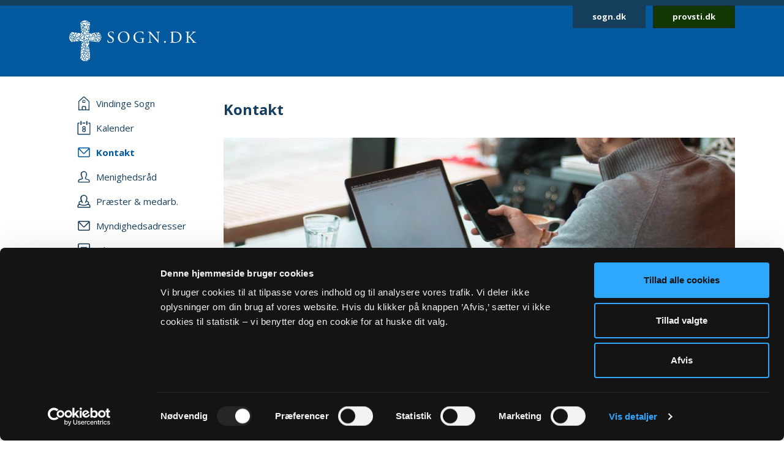

--- FILE ---
content_type: text/html; charset=utf-8
request_url: https://sogn.dk/vindinge-roskilde/kontakt
body_size: 24689
content:
<!DOCTYPE html>
<html lang="da">
<head><script id="Cookiebot" src="https://consent.cookiebot.com/uc.js" data-cbid="b714fb38-f6d3-435c-a6b5-18ba1dfc4d8a" data-blockingmode="auto" type="text/javascript"></script>

<meta charset="utf-8">
<!-- 
	This website is powered by TYPO3 - inspiring people to share!
	TYPO3 is a free open source Content Management Framework initially created by Kasper Skaarhoj and licensed under GNU/GPL.
	TYPO3 is copyright 1998-2026 of Kasper Skaarhoj. Extensions are copyright of their respective owners.
	Information and contribution at https://typo3.org/
-->



<title>Kontakt</title>
<meta http-equiv="x-ua-compatible" content="IE=edge,chrome=1">
<meta name="generator" content="TYPO3 CMS">
<meta name="robots" content="all">
<meta name="viewport" content="width=device-width, initial-scale=1">


<link rel="stylesheet" href="https://fonts.googleapis.com/css2?family=Open+Sans:wght@400;700&amp;display=swap&amp;.css" media="all">
<link rel="stylesheet" href="/typo3temp/assets/compressed/merged-3fbbae130ebfa06d906ae4d94bf9254f-0efd78a80c09379b2dd9db1a1cd13304.css?1731680619" media="all">
<link nonce="oGBa843sZKs_zfQGYdo60rLgbaX4gpcQaBszY7HZCHG3kI9flEmC_A" href="/_assets/140625514068b06ce5be8a2ce2363cde/css/sogn.css?1732104126" rel="stylesheet" >


<script src="/typo3temp/assets/compressed/merged-c6b2eb4fedb8bffbd41c6392ce3a544b-09fa2e34d771651a7d6e161aa9902c47.js?1768215473"></script>



<link rel="apple-touch-icon" sizes="57x57" href="/fileadmin/templates/images/favicons/apple-touch-icon-57x57.png">
<link rel="apple-touch-icon" sizes="60x60" href="/fileadmin/templates/images/favicons/apple-touch-icon-60x60.png">
<link rel="apple-touch-icon" sizes="72x72" href="/fileadmin/templates/images/favicons/apple-touch-icon-72x72.png">
<link rel="apple-touch-icon" sizes="76x76" href="/fileadmin/templates/images/favicons/apple-touch-icon-76x76.png">
<link rel="apple-touch-icon" sizes="114x114" href="/fileadmin/templates/images/favicons/apple-touch-icon-114x114.png">
<link rel="apple-touch-icon" sizes="120x120" href="/fileadmin/templates/images/favicons/apple-touch-icon-120x120.png">
<link rel="apple-touch-icon" sizes="144x144" href="/fileadmin/templates/images/favicons/apple-touch-icon-144x144.png">
<link rel="apple-touch-icon" sizes="152x152" href="/fileadmin/templates/images/favicons/apple-touch-icon-152x152.png">
<link rel="apple-touch-icon" sizes="180x180" href="/fileadmin/templates/images/favicons/apple-touch-icon-180x180.png">
<link rel="icon" type="image/png" href="/fileadmin/templates/images/favicons/favicon-32x32.png" sizes="32x32">
<link rel="icon" type="image/png" href="/fileadmin/templates/images/favicons/favicon-194x194.png" sizes="194x194">
<link rel="icon" type="image/png" href="/fileadmin/templates/images/favicons/favicon-96x96.png" sizes="96x96">
<link rel="icon" type="image/png" href="/fileadmin/templates/images/favicons/android-chrome-192x192.png" sizes="192x192">
<link rel="icon" type="image/png" href="/fileadmin/templates/images/favicons/favicon-16x16.png" sizes="16x16">
<link rel="manifest" href="/fileadmin/templates/images/favicons/manifest.json">
<meta name="msapplication-TileColor" content="#2d89ef">  <script type="text/javascript" async="" src="//siteimproveanalytics.com/js/siteanalyze_273794.js"></script><style>
</style>
<script>
var DYCON = DYCON || {};
DYCON.useOpensearch = 1;
</script>
</head>
<body>
<header class="header mb-2 mb-lg-5 sticky">
    <div id="skip"><a href="#main">Gå til hovedindhold</a></div>
    <div class="container logo-wrapper">
        <div class="row">
            <div class="col-md-12">
                <div class="header__content">
                    <div class="logo py-4 p-md-4 ms-2">
                        <a href="/">
                            <img src="/_assets/140625514068b06ce5be8a2ce2363cde/assets/icons/sogndk.svg" alt="Link til forside" />
                        </a>
                    </div>
                    <div class="quicklinks me-2 me-lg-0">
                        <a href="https://sogn.dk/" class="btn btn-primary btn-sm">sogn.dk</a>
                        <a href="https://provsti.dk/" class="btn btn-dark btn-sm ms-2">provsti.dk</a>
                    </div>
                </div>
            </div>
        </div>
    </div>
</header>


    

    <main>
        <div class="container">
            <div class="row">
                <div class="col-lg-3 text-lg-left pb-5 pt-3 pt-lg-0 sticky nav-wrapper">
                    

<input type="checkbox" id="menu_toggle" name="menu_toggle" />

<label for="menu_toggle" class="menu_toogle__label">
    <span class="hamburger-lines">
        <span class="line line1"></span>
        <span class="line line2"></span>
        <span class="line line3"></span>
    </span>
</label>

<nav class="main_menu_wrapper">
   <ul class="main_menu">

        <li class="nav-item"><a href="/vindinge-roskilde" class="nav-link"><span class="menu-icon-wrapper">    <svg width="20" height="24" viewBox="0 0 20 24" fill="none" xmlns="http://www.w3.org/2000/svg">
        <path d="M11.6498 16.3501H8.3498C7.3498 16.3501 6.5498 17.1501 6.5498 18.1501V19.8501H7.9498V18.1501C7.9498 17.9501 8.1498 17.7501 8.3498 17.7501H11.6498C11.8498 17.7501 12.0498 17.9501 12.0498 18.1501V19.8501H13.4498V18.1501C13.4498 17.1501 12.6498 16.3501 11.6498 16.3501Z"/>
        <path d="M2.3502 14.75V9.05L9.85019 2.15C9.9502 2.05 10.1502 2.05 10.1502 2.15L17.6502 9.05V14.75H19.0502V8.85C19.0502 8.55 18.8502 8.35 18.6502 8.15L11.1502 1.15C10.8502 0.95 10.4502 0.75 9.9502 0.75C9.5502 0.75 9.1502 0.95 8.8502 1.15L1.3502 8.15C1.1502 8.35 0.950195 8.65 0.950195 8.95V14.75H2.3502Z"/>
        <path d="M2.3502 14.75H0.950195V23.25H2.3502V14.75Z"/>
        <path d="M19.0502 21.8501H0.950195V23.2501H19.0502V21.8501Z"/>
        <path d="M7.9498 19.25H6.5498V22.35H7.9498V19.25Z"/>
        <path d="M13.4498 19.25H12.0498V22.35H13.4498V19.25Z"/>
        <path d="M19.0504 14.75H17.6504V23.25H19.0504V14.75Z"/>
        <path d="M11.0498 6.55005H10.1498H9.8498H8.9498C8.2498 6.55005 7.5498 7.15005 7.5498 7.95005V8.75005V9.15005V11.05H8.1498H8.5498H9.7498H10.1498H11.3498H11.7498H12.3498V9.15005V8.65005V7.85005C12.4498 7.15005 11.8498 6.55005 11.0498 6.55005ZM11.3498 9.95005H10.1498H9.8498H8.6498V9.15005V7.85005C8.6498 7.75005 8.7498 7.55005 8.9498 7.55005H9.8498H10.2498H11.1498C11.3498 7.55005 11.4498 7.65005 11.4498 7.85005V9.05005V9.95005H11.3498Z"/>
    </svg></span><span class="menu-link">Vindinge Sogn</span></a></li>

        
            <li class="nav-item">
                <a class="nav-link " href="/vindinge-roskilde/kalender">
                    <span class="menu-icon-wrapper">
                        
                                
                                        
    <svg width="22" height="24" viewBox="0 0 22 24" fill="none" xmlns="http://www.w3.org/2000/svg">
        <path d="M13.1441 3.3999H8.74414V4.8999H13.1441V3.3999Z"/>
        <path d="M20.2443 3.3999H18.2443V4.8999H20.2443V21.7999H1.94434V4.8999H3.84434V3.3999H1.84434C1.04434 3.3999 0.444336 4.0999 0.444336 4.8999V21.7999C0.444336 22.5999 1.04434 23.2999 1.84434 23.2999H20.1443C20.9443 23.2999 21.5443 22.5999 21.5443 21.7999V4.8999C21.6443 4.0999 21.0443 3.3999 20.2443 3.3999Z"/>
        <path d="M9.34451 13.7C8.64451 13.2 8.34452 12.5 8.34452 11.7C8.34452 10.9 8.64452 10.3 9.14452 9.8C9.64452 9.3 10.3445 9 11.1445 9C11.9445 9 12.5445 9.3 13.1445 9.8C13.6445 10.3 13.9445 11 13.9445 11.7C13.9445 12.5 13.6445 13.2 12.9445 13.7C13.3445 13.9 13.6445 14.2 13.8445 14.6C14.0445 15 14.1445 15.4 14.1445 15.9C14.1445 16.7 13.8445 17.4 13.3445 18C12.8445 18.5 12.1445 18.8 11.2445 18.8C10.3445 18.8 9.64452 18.5 9.04452 18C8.44452 17.5 8.14452 16.8 8.14452 16C8.04452 14.9 8.54451 14.1 9.34451 13.7ZM9.44452 15.9C9.44452 16.3 9.54452 16.7 9.94452 17C10.2445 17.3 10.6445 17.5 11.0445 17.5C11.4445 17.5 11.8445 17.3 12.1445 17C12.4445 16.7 12.6445 16.3 12.6445 15.9C12.6445 15.5 12.4445 15.1 12.1445 14.8C11.8445 14.5 11.4445 14.3 11.0445 14.3C10.6445 14.3 10.2445 14.5 9.94452 14.8C9.64452 15.1 9.44452 15.4 9.44452 15.9ZM9.64452 11.7C9.64452 12.1 9.74452 12.4 10.0445 12.7C10.3445 13 10.6445 13.1 11.0445 13.1C11.4445 13.1 11.7445 13 12.0445 12.7C12.3445 12.4 12.4445 12.1 12.4445 11.7C12.4445 11.3 12.3445 11 12.0445 10.7C11.7445 10.4 11.4445 10.3 11.0445 10.3C10.6445 10.3 10.3445 10.4 10.0445 10.7C9.84452 11 9.64452 11.3 9.64452 11.7Z"/>
        <path d="M6.24414 0.699951C6.74414 0.699951 7.24414 1.09995 7.24414 1.69995V6.19995C7.24414 6.69995 6.84414 7.19995 6.24414 7.19995C5.74414 7.19995 5.24414 6.79995 5.24414 6.19995V1.69995C5.34414 1.09995 5.74414 0.699951 6.24414 0.699951Z"/>
        <path d="M15.7441 0.699951C16.2441 0.699951 16.7441 1.09995 16.7441 1.69995V6.19995C16.7441 6.69995 16.3441 7.19995 15.7441 7.19995C15.2441 7.19995 14.7441 6.79995 14.7441 6.19995V1.69995C14.7441 1.09995 15.1441 0.699951 15.7441 0.699951Z"/>
    </svg>

                                    
                            </span>
                    <span class="menu-link">Kalender</span>
                </a>
            </li>
        
            <li class="nav-item">
                <a class="nav-link active" href="/vindinge-roskilde/kontakt">
                    <span class="menu-icon-wrapper">
                        
                                
                                        
    <svg width="20" height="16" viewBox="0 0 20 16" fill="none" xmlns="http://www.w3.org/2000/svg">
        <path d="M17.6002 0H2.3002C1.1002 0 0.200195 0.9 0.200195 2.1V13.9C0.200195 15 1.1002 16 2.3002 16H17.7002C18.9002 16 19.8002 15.1 19.8002 13.9V2.1C19.7002 0.9 18.8002 0 17.6002 0ZM17.6002 1.5C17.7002 1.5 17.7002 1.5 17.6002 1.5L10.1002 9.2C10.1002 9.3 10.0002 9.3 10.0002 9.3C10.0002 9.3 9.9002 9.3 9.9002 9.2L2.3002 1.5H17.6002ZM17.6002 14.4H2.3002C2.0002 14.4 1.7002 14.1 1.7002 13.8V3.1L8.8002 10.2C9.1002 10.5 9.5002 10.7 10.0002 10.7C10.5002 10.7 10.9002 10.5 11.2002 10.2L18.2002 3.1V13.9C18.2002 14.2 18.0002 14.4 17.6002 14.4Z"/>
    </svg>

                                    
                            </span>
                    <span class="menu-link">Kontakt</span>
                </a>
            </li>
        
            <li class="nav-item">
                <a class="nav-link " href="/vindinge-roskilde/menighedsraad">
                    <span class="menu-icon-wrapper">
                        
                                
                                        
    <svg width="20" height="20" viewBox="0 0 20 20" fill="none" xmlns="http://www.w3.org/2000/svg">
        <path fill-rule="evenodd" clip-rule="evenodd" d="M19.4211 19.2537C13.1675 19.2537 6.83168 19.2537 0.578125 19.2537C0.660409 17.5258 0.413558 16.1269 0.907259 15.2218C1.97695 13.0824 5.35057 13.823 6.91396 12.1773C4.36317 7.24031 3.62262 3.94897 6.83168 1.72731C10.4522 -0.82348 15.3892 1.89188 14.9778 6.49976C14.8955 7.48716 14.4841 8.63913 14.1549 9.54425C13.9081 10.2848 13.0029 11.6013 13.0852 12.2596C13.3321 13.6584 17.7754 13.7407 18.6805 14.8104C19.6679 15.8801 19.3388 17.3612 19.4211 19.2537ZM11.7687 12.5065C11.5218 10.9431 12.427 10.3671 12.9207 9.13283C14.1549 6.00606 13.9081 1.56274 9.2179 2.3033C5.84427 2.797 6.17341 6.74661 7.2431 9.2974C7.57223 10.1202 8.47735 11.3545 8.31278 12.5887C7.7368 15.8801 1.40096 13.247 2.05923 17.9372C7.40766 17.9372 12.7561 17.9372 18.1045 17.9372C18.7628 13.4939 12.2624 15.7155 11.7687 12.5065Z"/>
    </svg>

                                    
                            </span>
                    <span class="menu-link">Menighedsråd</span>
                </a>
            </li>
        
            <li class="nav-item">
                <a class="nav-link " href="/vindinge-roskilde/praester-medarb">
                    <span class="menu-icon-wrapper">
                        
                                
                                        
    <svg width="22" height="22" viewBox="0 0 22 22" fill="none" xmlns="http://www.w3.org/2000/svg">
        <path fill-rule="evenodd" clip-rule="evenodd" d="M9.02818 13.8287C9.02818 13.7374 9.02818 13.6461 9.11989 13.5548C9.30329 12.1852 8.38626 10.9069 7.92775 9.9026C6.73561 7.07217 6.3688 2.78086 10.1286 2.14173C15.4474 1.31999 15.6308 6.34173 14.2553 9.71999C13.705 11.0896 12.6963 11.7287 12.9714 13.4635C12.9714 13.5548 12.9714 13.6461 13.0631 13.7374C13.6133 13.5548 14.0719 13.1896 14.5304 13.0069C14.5304 12.2765 15.4474 10.9069 15.7225 10.0852C16.0893 9.17217 16.5478 7.8026 16.6395 6.70695C17.0064 1.77651 11.5042 -1.23653 7.46923 1.59391C3.89281 4.05912 4.71814 7.7113 7.56094 13.1896C7.56094 13.1896 8.47797 13.7374 9.02818 13.8287Z"/>
        <path fill-rule="evenodd" clip-rule="evenodd" d="M21.5 21.4982C21.4083 19.3982 21.7751 17.7548 20.7664 16.4765C20.2162 15.8374 18.6572 15.4721 17.19 15.1069C16.7314 15.5635 16.2729 15.9287 15.7227 16.2026C17.9236 16.7504 20.4913 16.933 20.0328 19.9461H2.05895C1.69214 16.933 3.89301 16.6591 5.91048 16.2026C5.36026 15.8374 4.71834 15.5635 4.16812 15.0156C2.79258 15.3808 1.60044 15.7461 0.958515 16.933C0.316594 18.0287 0.591703 19.4895 0.5 21.4982H21.5Z"/>
        <path d="M15.1723 9.99389C15.264 10.4504 14.9889 11.0895 14.4387 11.2722C16.6396 11.82 17.9234 12.9156 17.9234 13.8287C17.9234 15.2895 14.9889 16.8417 10.7706 16.8417C6.55223 16.8417 3.61773 15.2895 3.61773 13.8287C3.61773 12.9156 4.90158 11.82 7.01075 11.2722C7.01075 11.1808 7.01075 11.0895 6.91904 10.9982C6.55223 10.8156 6.36882 10.3591 6.46053 9.90259C3.89284 10.633 2.24219 12.0939 2.24219 13.7374C2.24219 16.2026 6.00201 18.2113 10.8623 18.2113C15.7225 18.2113 19.4824 16.2939 19.4824 13.7374C19.3907 12.0939 17.6483 10.7243 15.1723 9.99389Z"/>
    </svg>

                                    
                            </span>
                    <span class="menu-link">Præster &amp; medarb.</span>
                </a>
            </li>
        
            <li class="nav-item">
                <a class="nav-link " href="/vindinge-roskilde/myndighedsadresser">
                    <span class="menu-icon-wrapper">
                        
                                
                                        
    <svg width="20" height="16" viewBox="0 0 20 16" fill="none" xmlns="http://www.w3.org/2000/svg">
        <path d="M17.6002 0H2.3002C1.1002 0 0.200195 0.9 0.200195 2.1V13.9C0.200195 15 1.1002 16 2.3002 16H17.7002C18.9002 16 19.8002 15.1 19.8002 13.9V2.1C19.7002 0.9 18.8002 0 17.6002 0ZM17.6002 1.5C17.7002 1.5 17.7002 1.5 17.6002 1.5L10.1002 9.2C10.1002 9.3 10.0002 9.3 10.0002 9.3C10.0002 9.3 9.9002 9.3 9.9002 9.2L2.3002 1.5H17.6002ZM17.6002 14.4H2.3002C2.0002 14.4 1.7002 14.1 1.7002 13.8V3.1L8.8002 10.2C9.1002 10.5 9.5002 10.7 10.0002 10.7C10.5002 10.7 10.9002 10.5 11.2002 10.2L18.2002 3.1V13.9C18.2002 14.2 18.0002 14.4 17.6002 14.4Z"/>
    </svg>

                                    
                            </span>
                    <span class="menu-link">Myndighedsadresser</span>
                </a>
            </li>
        
            <li class="nav-item">
                <a class="nav-link " href="/vindinge-roskilde/oekonomi">
                    <span class="menu-icon-wrapper">
                        
                                
                                        
    <svg width="20" height="24" viewBox="0 0 20 24" fill="none" xmlns="http://www.w3.org/2000/svg">
        <path d="M17.6996 23.25H2.29961C1.09961 23.25 0.0996094 22.25 0.0996094 21.05V2.95C0.0996094 1.75 1.09961 0.75 2.29961 0.75H17.6996C18.8996 0.75 19.8996 1.75 19.8996 2.95V21.15C19.7996 22.35 18.8996 23.25 17.6996 23.25ZM2.29961 2.35C1.99961 2.35 1.69961 2.65 1.69961 2.95V21.15C1.69961 21.45 1.99961 21.75 2.29961 21.75H17.6996C17.9996 21.75 18.2996 21.45 18.2996 21.15V2.95C18.2996 2.65 17.9996 2.35 17.6996 2.35H2.29961Z"/>
        <path d="M14.3998 8.1499H5.5998C5.0998 8.1499 4.7998 7.8499 4.7998 7.4499C4.7998 7.0499 5.1998 6.6499 5.5998 6.6499H14.3998C14.7998 6.6499 15.1998 7.0499 15.1998 7.4499C15.1998 7.8499 14.7998 8.1499 14.3998 8.1499Z"/>
        <path d="M14.3998 18.2499H5.5998C5.1998 18.2499 4.7998 17.8499 4.7998 17.4499C4.7998 17.0499 5.1998 16.6499 5.5998 16.6499H14.3998C14.7998 16.6499 15.1998 17.0499 15.1998 17.4499C15.1998 17.8499 14.7998 18.2499 14.3998 18.2499Z"/>
        <path d="M14.3998 13.2499H5.5998C5.1998 13.2499 4.7998 12.8499 4.7998 12.4499C4.7998 12.0499 5.1998 11.6499 5.5998 11.6499H14.3998C14.7998 11.6499 15.1998 12.0499 15.1998 12.4499C15.1998 12.8499 14.7998 13.2499 14.3998 13.2499Z"/>
    </svg>

                                    
                            </span>
                    <span class="menu-link">Økonomi</span>
                </a>
            </li>
        
            <li class="nav-item">
                <a class="nav-link " href="/vindinge-roskilde/fakta-om-sognet">
                    <span class="menu-icon-wrapper">
                        
                                
                                        
    <svg width="24" height="24" viewBox="0 0 24 24" fill="none" xmlns="http://www.w3.org/2000/svg">
        <path d="M12.0002 23.25C5.8002 23.25 0.700195 18.25 0.700195 12.05C0.700195 5.85 5.8002 0.75 12.0002 0.75C18.2002 0.75 23.3002 5.85 23.3002 12.05C23.2002 18.25 18.2002 23.25 12.0002 23.25ZM12.0002 2.35C6.7002 2.35 2.3002 6.75 2.3002 12.05C2.3002 17.35 6.60019 21.65 11.9002 21.65C17.2002 21.65 21.5002 17.35 21.5002 12.05C21.6002 6.75 17.3002 2.35 12.0002 2.35Z"/>
        <path d="M11.9998 18.25C11.2998 18.25 10.7998 17.65 10.7998 16.95V11.85C10.7998 11.15 11.3998 10.55 11.9998 10.55C12.5998 10.55 13.1998 11.15 13.1998 11.85V16.95C13.1998 17.65 12.5998 18.25 11.9998 18.25Z"/>
        <path d="M12.0002 8.74995C11.3002 8.74995 10.7002 8.14995 10.7002 7.44995V6.74995C10.7002 6.04995 11.3002 5.44995 12.0002 5.44995C12.7002 5.44995 13.3002 6.04995 13.3002 6.74995V7.44995C13.2002 8.14995 12.7002 8.74995 12.0002 8.74995Z"/>
    </svg>

                                    
                            </span>
                    <span class="menu-link">Fakta om sognet</span>
                </a>
            </li>
        
        
    </ul>
</nav>



















<!--!Font Awesome Free 6.5.1 by @fontawesome - https://fontawesome.com License - https://fontawesome.com/license/free Copyright 2024 Fonticons, Inc.-->


                </div>
                <div class="col-lg-9 main_content pt-md-2" id="main">
                    
                        
    

            <div id="c541411" class="frame frame-default frame-type-list frame-layout-0">
                
                
                    



                
                
                    

    
        

	
			<h1 class="">
				Kontakt
			</h1>
		



        



        



    



                
                

	<!-- start extension nx_sognsider -->
	<div class="tx-nx-sognsider">
		
	<style>
        img.img-responsive { max-width: 100%; height: 100%;}
	</style>

		
			<img class="img-responsive pb-3 pt-2 pt-md-4" src="/fileadmin/_processed_/e/e/csm_Kontakt_a586a47903.jpg" title="" alt="" />
		
	

	</div>
<!-- end extension nx_sognsider -->


                
                    



                
                
                    



                
            </div>

        


                    
                        
    

            <div id="c138882" class="frame frame-default frame-type-list frame-layout-0">
                
                
                    



                
                
                    

    



                
                

	<!-- start extension nx_sognsider -->
	<div class="tx-nx-sognsider">
		
    
        <div class="tx_nxsognsider person organisertype1">
            <div class="row pt-5">
                <div class="col-md-6 pe-6"><h2>
                    Kirkekontoret</h2>
                    <div class="nx-contactOrganiseraddress1">Tingvej 12, 4000 Roskilde</div>
                    <div class="nx-contactOrganiseraddress2">Vindinge</div>
                    
                            <div class="nx-email"><a href="mailto:vindinge.sognroskilde@km.dk">vindinge.sognroskilde@km.dk</a></div>
                        
                    
                            <div class="nx-tel1">Tlf: 21133707</div>
                        

                    
                        <div class="nx-contactOrganiserwww">
                            <a target="_blank" href="https://www.vorfrue-vindinge.dk">www.vorfrue-vindinge.dk</a>
                        </div>
                    

                    
                        <div class="nx-KontaktcontactText my-4">Kirkekontoret har åbent<br />
Tirsdag til fredag, kl. 9 til 12 eller efter nærmere aftale.</div>
                    

                    
                        <div class="nx-email">
                            <div class="contactTitle">
                                Sognets officielle E-mail:
                            </div>
                            
                                <a href="mailto:vindinge.sognroskilde@km.dk">vindinge.sognroskilde@km.dk</a>
                                <div class="securebtn my-4"><a href="https://sikkerformular.kirkenettet.dk/contact/form?sid=7197" class="btn btn-secondary" title="Hvis du ønsker at sende os personfølsomme oplysninger som f.eks. CPR nummer, anbefaler vi, at du laver en sikker henvendelse." target="_blank">Sikker henvendelse</a></div>
                            
                        </div>
                    
                </div>
                <div class="col-md-6">
                    
                        <div class="securebtn-wrap">
                            <div style="padding:10px 0">Hvis du ønsker at sende os personfølsomme oplysninger som f.eks. CPR nummer, anbefaler vi, at du laver en sikker henvendelse.</div>
                        </div>
                    
                </div>
            </div>

            
                    <div class="col-md-12 text-center pb-5 pt-4">
    <div class="d-flex justify-content-between align-items-center">
        <hr class="rule-primary flex-shrink-1" />
        <div class="flex-md-shrink-0 mx-5 mx-md-7">
            
                        <h2 class="display-1 flex-md-shrink-0">Henvendelse vedrørende</h2>
                    
        </div>
        <hr class="rule-primary flex-shrink-1" />
    </div>
</div>

                        <div class="row mb-6">
                            <div class="col-md-6">
                                <div class="contact__list">
                                    <ul>
                                    <li class="contact__listitem py-1">Kirkens ledelse</li>
                                    <li class="contact__listitem py-1">Aktiviteter</li>
                                    <li class="contact__listitem py-1">Kirkegårdsdrift</li>
                                    <li class="contact__listitem py-1">Administration mv.</li>
                                    </ul>
                                </div>

                                <p class="py-2">Skal rettes til menighedsrådet:</p>

                                <div class="indent">
                                    
                                        Vor Frue-Vindinge Sognes Menighedsråds officiele E-mail: <a title="Skriv til Vor Frue-Vindinge Sognes Menighedsråd" href="mailto:7158@SOGN.DK">7158@SOGN.DK</a>
                                    
                                </div>
                                <div class="my-2">CVR: 21683728</div>
                                
                                <div class="securebtn-wrap my-4">
                                    <a class="btn btn-secondary" href="https://sikkerformular.kirkenettet.dk/contact/form?mid=7158" title="Hvis du ønsker at sende os personfølsomme oplysninger som f.eks. CPR nummer, anbefaler vi, at du laver en sikker henvendelse." target="_blank">Sikker henvendelse</a>
                                </div>
                            </div>
                        </div>
                

        </div>

	</div>
<!-- end extension nx_sognsider -->


                
                    



                
                
                    



                
            </div>

        


                    
                </div>
            </div>
        </div>
    </main>



<footer>
    
    
    <div class="bottom">
        <div class="container">
            <div class="row">
                <div class="col-md-12">
                    <hr class="my-6"/>
                </div>
            </div>
            <div class="row">
                <div class="col-md-8">
                    <div class="d-flex flex-column flex-lg-row gap-lg-5 mb-6 lh-lg">
                        
                            <a class="link-light " href="/om-sogndk">
                                Om Sogn.dk
                            </a>
                        
                            <a class="link-light " href="https://www.was.digst.dk/sogn-dk" rel="noreferrer">
                                Tilgængelighedserklæring
                            </a>
                        
                            <a class="link-light " href="/privatlivs-og-cookiepolitik">
                                Privatlivs- og cookiepolitik
                            </a>
                        
                            <a class="link-light " href="/kontakt">
                                Kontakt
                            </a>
                        
                    </div>
                </div>
                <div class="col-md-4">
                    <div class="d-flex pb-4 pb-md-0 justify-content-between justify-content-md-end">
                        <div class="d-flex align-items-center">
                            <div class="admin-login-link me-3">
                                <svg width="27" height="32" viewBox="0 0 27 32" fill="none" xmlns="http://www.w3.org/2000/svg">
                                    <path d="M23.2141 31.6668H3.22006C1.21257 31.6668 0 29.9445 0 27.046V13.8137C0 11.3913 0.929641 10.3971 3.22006 10.3971H4.05539C4.1497 7.47058 5.03892 5.00615 6.62874 3.25585C8.27246 1.43553 10.5494 0.46936 13.2171 0.46936C15.8847 0.46936 18.1617 1.43553 19.8054 3.24184C21.3952 5.00615 22.2844 7.45658 22.3787 10.3831H23.2141C24.9386 10.3831 27 10.9712 27 13.8137V27.046C27 28.2222 26.6497 29.3424 26.0165 30.1966C25.3159 31.1487 24.3189 31.6668 23.2141 31.6668ZM3.22006 11.5173C1.53593 11.5173 1.07784 12.0074 1.07784 13.8137V27.046C1.07784 28.3482 1.36078 30.5466 3.22006 30.5466H23.2275C24.9925 30.5466 25.9356 28.7403 25.9356 27.046V13.8137C25.9356 12.2034 25.1272 11.5033 23.2275 11.5033H21.3278V10.9432C21.3278 8.05869 20.5329 5.66427 19.0374 3.99798C17.5823 2.4297 15.5749 1.58956 13.2171 1.58956C10.8593 1.58956 8.8518 2.4297 7.41018 4.01198C5.91467 5.66427 5.11976 8.07269 5.11976 10.9572V11.5173H3.22006ZM16.1138 27.6341H10.3204L11.2365 20.7449C10.3473 20.0728 9.78144 18.8826 9.78144 17.6924C9.78144 15.676 11.3308 14.0237 13.244 14.0237C15.1572 14.0237 16.7066 15.62 16.7066 17.5944C16.7066 18.8546 16.1003 20.1148 15.1976 20.7869L16.1138 27.6341ZM11.5599 26.5139H14.8743L14.0389 20.2128L14.3757 20.0308C15.1033 19.6247 15.6422 18.5885 15.6422 17.6084C15.6422 16.2501 14.5644 15.1579 13.2575 15.1579C11.9641 15.1579 10.8728 16.3201 10.8728 17.7064C10.8728 18.6305 11.3713 19.5827 12.0988 20.0028L12.4222 20.1848L11.5599 26.5139ZM19.6707 11.5173H6.76347V10.9572C6.76347 8.1567 7.4506 6.09834 8.79791 4.82412C9.86228 3.81595 11.3578 3.31186 13.2171 3.31186C15.0898 3.31186 16.5719 3.81595 17.6362 4.82412C18.9835 6.09834 19.6707 8.1567 19.6707 10.9572V11.5173V11.5173ZM7.85479 10.3971H18.5793C18.4985 8.21271 17.9461 6.63044 16.9087 5.65027C16.0329 4.82412 14.8204 4.41805 13.2171 4.41805C11.6138 4.41805 10.3877 4.82412 9.52545 5.65027C8.5015 6.61643 7.93563 8.21271 7.85479 10.3971Z" fill="#F5FAFD"/>
                                </svg>
                            </div>
                            <a href="/admin" class="link-light">Sogn.dk/admin</a>
                        </div>
                        <div class="ms-md-4">
                            <svg width="105" height="34" viewBox="0 0 105 34" fill="none" xmlns="http://www.w3.org/2000/svg">
                                <path d="M33.7312 18.8086C32.6032 18.8086 31.8754 18.4587 31.6207 18.3113C31.457 18.0166 31.275 17.0404 31.2568 16.3958C31.3296 16.3037 31.5297 16.2669 31.5843 16.359C31.7845 17.0589 32.3485 18.385 33.895 18.385C35.023 18.385 35.587 17.6298 35.587 16.8194C35.587 16.2116 35.4596 15.5485 34.4772 14.9039L33.2036 14.0566C32.5304 13.6146 31.7481 12.8226 31.7481 11.699C31.7481 10.4097 32.7487 9.35986 34.4954 9.35986C34.9138 9.35986 35.405 9.43354 35.7507 9.54405C35.9327 9.59931 36.1146 9.61772 36.2238 9.61772C36.3511 9.94926 36.4603 10.7044 36.4603 11.2754C36.4057 11.3491 36.1874 11.4043 36.1146 11.3122C35.9327 10.6492 35.5688 9.76507 34.277 9.76507C32.9489 9.76507 32.676 10.6492 32.676 11.2754C32.676 12.0674 33.3309 12.6384 33.8222 12.9515L34.8956 13.633C35.7507 14.1671 36.5876 14.9591 36.5876 16.2484C36.5876 17.7772 35.4778 18.8086 33.7312 18.8086Z" fill="white"/>
                                <path d="M39.9531 14.1856C39.9531 11.4596 41.9726 9.35986 44.7563 9.35986C47.8675 9.35986 49.4321 11.6438 49.4321 14.0382C49.4321 16.801 47.358 18.8086 44.7563 18.8086C41.7543 18.8086 39.9531 16.6352 39.9531 14.1856ZM48.0858 14.4618C48.0858 12.2148 47.1033 9.78349 44.5198 9.78349C43.1189 9.78349 41.2995 10.7597 41.2995 13.7435C41.2995 15.7696 42.2637 18.385 44.9201 18.385C46.5393 18.385 48.0858 17.151 48.0858 14.4618Z" fill="white"/>
                                <path d="M60.8215 17.1878C60.8215 17.7404 60.8943 18.0719 61.149 18.164C61.1854 18.2008 61.1854 18.2929 61.1308 18.3298C60.9671 18.3298 60.7305 18.385 60.4758 18.4587C59.7663 18.6429 58.7838 18.8086 58.056 18.8086C56.455 18.8086 54.9813 18.3666 53.9442 17.2983C53.1255 16.4879 52.707 15.4012 52.707 14.204C52.707 13.0436 53.0891 11.8648 53.926 10.9623C54.8357 10.0045 56.1639 9.35986 58.2016 9.35986C58.9657 9.35986 59.6935 9.50721 59.9118 9.56247C60.1665 9.61772 60.585 9.70982 60.7487 9.6914C60.7487 10.1334 60.8215 10.8518 60.9489 11.6806C60.9125 11.7911 60.6578 11.8095 60.585 11.7175C60.2029 10.244 59.2023 9.78349 57.8195 9.78349C55.1996 9.78349 54.0534 11.6622 54.0534 13.7067C54.0534 16.3221 55.3815 18.385 58.0924 18.385C58.9293 18.385 59.4206 18.2008 59.5843 17.9798C59.6571 17.8877 59.7117 17.6298 59.7117 17.2062V16.6537C59.7117 15.5117 59.6753 15.4196 58.8384 15.3275L58.238 15.2538C58.1288 15.1986 58.147 14.9591 58.238 14.9039C58.6382 14.9407 59.366 14.9407 60.1665 14.9407C60.6942 14.9407 61.149 14.9223 61.6039 14.9039C61.6948 14.9591 61.713 15.1617 61.622 15.2538L61.4037 15.2723C60.8397 15.3459 60.8215 15.7143 60.8215 16.4142V17.1878V17.1878Z" fill="white"/>
                                <path d="M73.1752 16.2669C73.1752 16.6721 73.1752 18.2929 73.2116 18.6613C73.1934 18.735 73.1025 18.8087 72.9569 18.8087C72.7932 18.5692 72.4111 18.1087 71.2285 16.7458L68.0991 13.1357C67.7353 12.7121 66.8256 11.5885 66.5345 11.2938H66.5163C66.4617 11.4596 66.4435 11.7727 66.4435 12.1779V15.1618C66.4435 15.8064 66.4617 17.5746 66.68 17.9798C66.7528 18.1272 67.0257 18.2193 67.3714 18.2377L67.7899 18.2745C67.8626 18.385 67.8626 18.5508 67.7535 18.6245C67.1531 18.5876 66.68 18.5876 66.1706 18.5876C65.6066 18.5876 65.2427 18.6061 64.7697 18.6245C64.6787 18.5508 64.6605 18.3666 64.7515 18.2745L65.1153 18.2377C65.4246 18.2008 65.643 18.1087 65.7157 17.9614C65.8977 17.4641 65.8977 15.8064 65.8977 15.1433V11.2202C65.8977 10.8334 65.8795 10.5571 65.6066 10.244C65.4246 10.0598 65.0972 9.94928 64.7697 9.91244L64.5331 9.89402C64.4604 9.82035 64.4604 9.59932 64.5695 9.54407C65.1335 9.5809 65.8431 9.5809 66.0978 9.5809C66.3161 9.5809 66.5345 9.56249 66.7164 9.54407C66.9893 10.244 68.5722 12.049 69.027 12.5463L70.3006 14.0198C71.2285 15.0697 71.8835 15.8433 72.5203 16.4879H72.5567C72.6112 16.4142 72.6112 16.1932 72.6112 15.9169V13.0068C72.6112 12.3621 72.593 10.5939 72.3383 10.1887C72.2656 10.0598 72.0472 9.98612 71.5014 9.91244L71.2649 9.89402C71.1739 9.82035 71.1921 9.59932 71.3013 9.54407C71.9199 9.56249 72.3747 9.5809 72.8841 9.5809C73.4663 9.5809 73.812 9.56249 74.2669 9.54407C74.376 9.61774 74.376 9.80193 74.3033 9.89402L74.1213 9.91244C73.6847 9.98612 73.43 10.0966 73.3754 10.2071C73.1389 10.7044 73.1752 12.399 73.1752 13.0252V16.2669V16.2669Z" fill="white"/>
                                <path d="M77.7061 18.0349C77.7061 17.5744 78.0335 17.2245 78.452 17.2245C78.9068 17.2245 79.2161 17.5929 79.2161 18.0349C79.2161 18.477 78.925 18.7901 78.452 18.7901C78.0699 18.7717 77.7061 18.4954 77.7061 18.0349Z" fill="white"/>
                                <path d="M83.8919 11.3491C83.8919 10.3913 83.8192 10.115 83.2552 10.0229L82.9641 9.9861C82.8549 9.91243 82.8367 9.6914 82.9823 9.63615C84.1285 9.56247 85.2201 9.52563 86.3663 9.52563C87.4943 9.52563 88.4586 9.59931 89.3319 9.93085C91.1513 10.5939 92.061 12.1595 92.061 13.9645C92.061 15.6959 91.2423 17.1878 89.6958 18.0351C88.8225 18.5139 87.7127 18.6981 86.6756 18.6981C85.8205 18.6981 84.9472 18.5876 84.4741 18.5876C83.9101 18.5876 83.4189 18.606 82.7821 18.6245C82.7093 18.5876 82.673 18.3666 82.7639 18.2745L83.0732 18.2377C83.8556 18.1272 83.8738 17.9614 83.8738 16.5247V11.3491H83.8919ZM85.0018 16.23C85.0018 16.9484 85.0382 17.3904 85.2747 17.7219C85.5658 18.1456 86.0752 18.2745 86.9303 18.2745C89.5502 18.2745 90.7146 16.5431 90.7146 14.0014C90.7146 12.491 90.0051 9.96768 86.4755 9.96768C85.6749 9.96768 85.2565 10.0782 85.1473 10.1519C85.0382 10.2255 85.02 10.5755 85.02 11.1833V16.23H85.0018Z" fill="white"/>
                                <path d="M96.446 11.6254C96.446 10.1887 96.4096 9.96768 95.6273 9.91243L95.2998 9.89401C95.227 9.83875 95.2452 9.59931 95.3362 9.54405C95.9912 9.56247 96.4278 9.58089 97.0282 9.58089C97.5558 9.58089 98.0107 9.56247 98.5929 9.54405C98.6657 9.58089 98.702 9.83875 98.6111 9.89401L98.3564 9.91243C97.574 9.9861 97.5558 10.2071 97.5558 11.6254V13.1909C97.5558 13.4488 97.574 13.7067 97.7378 13.7067C97.8651 13.7067 98.0289 13.633 98.1198 13.5593C98.3018 13.3936 98.6657 13.0436 98.8112 12.8963L100.267 11.4412C100.521 11.2017 101.176 10.5018 101.322 10.2992C101.395 10.2071 101.413 10.1335 101.413 10.0782C101.413 10.0229 101.358 9.9861 101.176 9.94926L100.813 9.87559C100.722 9.7835 100.74 9.59931 100.831 9.52563C101.304 9.54405 101.85 9.56247 102.323 9.56247C102.796 9.56247 103.251 9.54405 103.651 9.52563C103.742 9.59931 103.76 9.7835 103.687 9.87559C103.341 9.89401 102.814 10.0414 102.432 10.2624C102.05 10.4834 101.304 11.1281 100.54 11.8464L99.3206 13.0068C99.1387 13.1909 99.0113 13.3199 99.0113 13.4304C99.0113 13.5225 99.0841 13.633 99.2661 13.854C100.54 15.3459 101.595 16.58 102.632 17.6851C102.959 18.0166 103.251 18.1824 103.705 18.2377L104.069 18.2745C104.16 18.3482 104.142 18.5692 104.051 18.6245C103.705 18.5876 103.178 18.5876 102.541 18.5876C101.995 18.5876 101.522 18.606 100.904 18.6245C100.813 18.5876 100.776 18.3666 100.849 18.2745L101.158 18.2192C101.34 18.2008 101.486 18.1456 101.486 18.0903C101.486 17.9982 101.395 17.9061 101.304 17.7772C101.049 17.4457 100.703 17.0773 100.194 16.4879L99.1205 15.2538C98.3564 14.3882 98.138 14.1119 97.8105 14.1119C97.6104 14.1119 97.574 14.2961 97.574 14.775V16.5431C97.574 17.9798 97.5922 18.164 98.3564 18.2561L98.7202 18.2929C98.8112 18.3482 98.7748 18.5876 98.702 18.6429C98.0471 18.606 97.5922 18.606 97.0646 18.606C96.5188 18.606 96.0457 18.6245 95.4999 18.6429C95.4271 18.606 95.3908 18.4034 95.4817 18.2929L95.7546 18.2561C96.4642 18.1456 96.5006 17.9798 96.5006 16.5431V11.6254H96.446Z" fill="white"/>
                                <path d="M16.1925 8.3653C16.1744 8.3653 16.1562 8.38372 16.1562 8.40214C16.1562 8.42056 16.1562 8.43897 16.1744 8.45739L16.4283 8.66L16.4645 8.29163L16.1925 8.3653Z" fill="white"/>
                                <path d="M23.6522 10.1518C23.452 10.2991 23.3065 10.4649 23.1973 10.6675C22.9244 11.1648 23.0882 11.6253 23.1064 11.6437C23.1246 11.7174 23.1246 11.7726 23.0882 11.8463C23.0518 11.9016 22.9972 11.9384 22.9244 11.9384C22.8516 11.9384 22.7789 11.9384 22.7243 11.92L22.5605 12.0673C22.8516 12.491 23.0518 12.6936 23.3793 12.9699C23.9251 13.4303 24.4709 13.6145 24.7256 13.6698C25.0349 13.1909 25.1805 12.6015 25.235 12.2699C24.9803 12.3068 24.7256 12.3252 24.4709 12.3252C24.0343 12.3252 23.7977 12.2699 23.7795 12.2699C23.6886 12.2515 23.6158 12.1594 23.6158 12.0673C23.6158 11.9752 23.6522 11.8832 23.7431 11.8463C23.7431 11.8463 24.6165 11.4595 24.5437 10.7965C24.5255 10.6123 24.5255 10.4465 24.5437 10.2807C24.3981 10.1518 24.289 10.0781 24.289 10.0781L23.6522 10.1518Z" fill="white"/>
                                <path d="M12.8994 25.0158L13.4998 25.8262L16.7747 25.7341L16.7201 24.9053L12.8994 25.0158Z" fill="white"/>
                                <path d="M16.0831 32.3281C16.0649 32.3465 15.9375 32.5859 15.9375 32.9359C16.5743 32.4938 16.9746 31.9965 17.1201 31.8308C17.0473 31.7939 16.9564 31.7755 16.8654 31.7755C16.5379 31.7939 16.2468 31.9965 16.0831 32.3281Z" fill="white"/>
                                <path d="M26.2904 13.2095C26.072 13.6147 25.7991 14.1857 25.6172 14.5356C25.7991 14.6277 26.0538 14.7382 26.2904 14.8487C26.3449 14.5909 26.3631 14.333 26.3631 14.0567C26.3631 13.762 26.3449 13.4673 26.2904 13.2095Z" fill="white"/>
                                <path d="M3.98467 13.8726L3.18414 14.112C3.11136 14.1304 3.03859 14.112 2.98401 14.0752C2.92942 14.0383 2.89304 13.9647 2.89304 13.891V13.6147C2.89304 13.5594 2.89304 13.4858 2.89304 13.4305C2.89304 13.2832 2.91123 13.1358 2.89304 13.0069C2.87484 12.878 2.82026 12.7674 2.74749 12.6938C2.6929 12.6569 2.63832 12.6201 2.58374 12.6017C2.54735 12.5833 2.49277 12.5833 2.43819 12.5833C2.29264 12.6017 2.14709 12.749 2.1107 12.878C2.07431 13.0253 2.12889 13.1727 2.18347 13.3568L2.25625 13.5779C2.29264 13.67 2.31083 13.762 2.34722 13.8541C2.34722 13.8726 2.36541 13.891 2.36541 13.9094C2.38361 13.9462 2.38361 14.0015 2.38361 14.0567C2.36541 14.1488 2.27444 14.2225 2.16528 14.2225C2.0925 14.2225 2.00154 14.2225 1.92876 14.2225C1.78321 14.2225 1.63766 14.2225 1.49211 14.2041C1.47391 14.2041 1.45572 14.2041 1.43752 14.2041C1.31017 14.2041 1.201 14.2225 1.12823 14.2778C1.03726 14.333 0.964483 14.4251 0.946289 14.5172C0.982677 14.5909 0.982677 14.6461 0.982677 14.683C1.00087 14.8487 1.16462 14.9961 1.32836 15.0145C1.34655 15.0145 1.36475 15.0145 1.38294 15.0145C1.49211 15.0145 1.60127 14.9777 1.71043 14.9408H1.72863L1.85598 14.904C1.96515 14.8672 2.07431 14.8303 2.16528 14.8119C2.18347 14.8119 2.20167 14.8119 2.20167 14.8119C2.18347 14.8119 2.21986 14.8119 2.23806 14.7935C2.27444 14.7751 2.29264 14.7751 2.32903 14.7751H2.34722C2.45638 14.7751 2.54735 14.8672 2.54735 14.9777C2.54735 15.0145 2.54735 15.0514 2.54735 15.1066V15.254C2.54735 15.3276 2.54735 15.4013 2.54735 15.4566L2.56555 15.8986C2.56555 15.9539 2.56555 16.0275 2.56555 16.0828C2.56555 16.1565 2.56555 16.2486 2.58374 16.3222C2.58374 16.3775 2.58374 16.4143 2.58374 16.4696C2.58374 16.5433 2.58374 16.6169 2.60193 16.6906C2.62013 16.8564 2.72929 17.059 2.91123 17.1142C2.94762 17.1142 3.0022 17.1327 3.03859 17.1142C3.25691 17.0958 3.40247 16.838 3.36608 16.5801L2.98401 14.904C2.96581 14.8303 2.98401 14.7751 3.02039 14.7198C3.05678 14.6646 3.12956 14.6461 3.18414 14.6461L4.02106 14.6646C4.27577 14.6277 4.45771 14.4251 4.43952 14.2041C4.47591 14.0015 4.25758 13.8357 3.98467 13.8726Z" fill="white"/>
                                <path d="M14.8821 33.5251V33.5067C14.864 33.3041 14.7002 33.0463 14.3181 33.0278C14.2999 33.0278 14.2636 33.0278 14.2272 33.0278C14.1362 33.0278 13.9543 33.0463 13.7541 33.1752C13.6268 33.2489 13.3357 33.5436 13.0264 33.8567C13.0991 33.8567 13.1719 33.8751 13.2447 33.8751C13.8633 33.8567 14.4091 33.7277 14.8821 33.5251Z" fill="white"/>
                                <path d="M16.1016 16.2484L20.2498 16.6536L20.6318 12.7304L20.0314 11.8279L19.2673 12.6015L19.1217 14.0381C19.1217 14.0934 19.0854 14.1486 19.049 14.1855C19.0126 14.2223 18.958 14.2407 18.8852 14.2407L17.1022 14.0565L16.2289 14.9406L16.1016 16.2484ZM19.6676 13.1724C19.6858 13.0251 19.7949 12.933 19.9405 12.9514C20.0678 12.9698 20.1588 13.0804 20.1588 13.2093L20.1224 13.5777L19.6494 13.5224L19.6676 13.1724ZM18.4486 15.2722C18.4668 15.1432 18.5759 15.0327 18.7033 15.0511C18.8306 15.0696 18.9398 15.1801 18.9216 15.3274L18.8852 15.6958L18.4122 15.6405L18.4486 15.2722ZM17.266 15.1617C17.2842 15.0327 17.3933 14.9406 17.5207 14.9406C17.648 14.9591 17.739 15.0696 17.739 15.1985L17.7026 15.5669L17.2296 15.5116L17.266 15.1617Z" fill="white"/>
                                <path d="M15.4286 22.3083C15.2285 22.8241 15.1011 23.2293 15.0283 23.4871L15.9744 23.4503L15.9016 21.1664C15.7743 21.4795 15.5923 21.8663 15.4286 22.3083Z" fill="white"/>
                                <path d="M22.1781 15.0881C22.0507 15.7511 22.6875 16.2669 22.6875 16.2669C22.7421 16.3037 22.7603 16.3774 22.7603 16.4326C22.7603 16.4879 22.7239 16.5616 22.6875 16.5984C22.6329 16.6352 22.542 16.6905 22.3418 16.6905C22.2145 16.6905 22.0507 16.6721 21.8506 16.6168C22.1599 16.8931 22.5965 17.1878 23.0878 17.1878C23.2151 17.1878 23.3425 17.1694 23.4698 17.1325C23.4698 17.1325 24.0157 16.9668 24.4159 16.3405C24.4159 16.3221 24.4341 16.3221 24.4341 16.3221C24.4523 16.2853 24.6888 16.0642 24.9981 16.009C24.9254 15.8985 24.7798 15.8248 24.5615 15.8985C24.5615 15.8985 24.325 15.9722 23.9793 16.0642C23.9247 16.0827 23.8701 16.0642 23.8155 16.0458C23.7609 16.009 23.7246 15.9722 23.7246 15.9169C23.7064 15.8616 23.3971 14.5723 22.1235 14.0198C22.1963 14.2776 22.2509 14.6644 22.1781 15.0881Z" fill="white"/>
                                <path d="M21.7963 11.4044C21.9055 11.3676 21.9782 11.2387 21.9419 11.1097C21.9055 11.0176 21.8145 10.944 21.7235 10.944C21.7053 10.944 21.669 10.944 21.6508 10.9624C21.5234 10.9992 21.4688 11.1282 21.5052 11.2571C21.5416 11.3676 21.669 11.4413 21.7963 11.4044Z" fill="white"/>
                                <path d="M9.46113 31.9411C9.71584 31.8122 9.93417 31.6464 10.1161 31.4438C10.571 30.9465 10.7711 30.2466 10.6801 29.473C10.1525 29.5283 9.69765 29.694 9.33377 29.9887L9.22461 31.6464C9.22461 31.6648 9.31558 31.7754 9.46113 31.9411Z" fill="white"/>
                                <path d="M12.1718 26.5261L11.4987 25.2183L10.2433 24.6842L9.66107 24.9973L9.46094 27.9627L12.1718 26.5261ZM10.1705 25.7525C10.2979 25.6788 10.4616 25.7341 10.5344 25.863L10.7163 26.213L10.2615 26.4708L10.0795 26.1209C9.98856 25.9919 10.0431 25.8262 10.1705 25.7525Z" fill="white"/>
                                <path d="M0.873413 12.3623C0.691474 12.2886 0.527729 12.2334 0.34579 12.1965C0.218433 12.4728 0.127463 12.7859 0.0546875 13.1175C0.327596 12.7675 0.636892 12.5281 0.873413 12.3623Z" fill="white"/>
                                <path d="M1.56445 10.4283C1.60084 10.5572 1.71 10.7414 1.92833 10.9071C2.16485 11.0913 3.2201 11.5702 3.8023 11.8465C3.98424 11.4044 4.27534 10.6677 4.42089 10.2072L2.12846 9.93095C2.12846 9.91253 1.89194 10.0967 1.56445 10.4283Z" fill="white"/>
                                <path d="M8.05949 17.0958L7.78658 17.0221C7.75019 17.0589 7.67741 17.0958 7.62283 17.1326C7.56825 17.1695 7.49548 17.1695 7.4227 17.1326C7.36812 17.0958 7.31354 17.0405 7.31354 16.9669C7.31354 16.9116 7.1316 15.7512 5.54873 15.7512C5.27582 15.7512 4.98472 15.7881 4.65723 15.8617C4.91194 16.1012 5.22124 16.4511 5.42137 16.93C5.56692 17.28 5.87622 17.4273 6.16732 17.501L8.0231 17.2984C8.04129 17.2431 8.05949 17.1695 8.05949 17.0958Z" fill="white"/>
                                <path d="M7.09571 10.8519C7.16849 10.944 7.1321 11.0913 7.04113 11.1466L5.54923 12.1412L5.42188 13.3937L6.13144 14.4804L9.58828 12.1596L8.6422 10.7045L6.87739 10.4835L7.09571 10.8519ZM6.5317 13.1911L6.33157 12.8779C6.25879 12.7674 6.29518 12.6201 6.40435 12.5464C6.51351 12.4727 6.65906 12.5096 6.73184 12.6201L6.93197 12.9332L6.5317 13.1911ZM7.40501 11.9018C7.51417 11.8281 7.65972 11.8649 7.7325 11.9754L7.93263 12.2885L7.53237 12.528L7.33223 12.2333C7.25946 12.1228 7.29585 11.9754 7.40501 11.9018Z" fill="white"/>
                                <path d="M10.9709 23.1002C11.2984 22.9344 11.3894 22.6766 11.3894 22.6766C11.4986 22.4371 11.4986 22.2161 11.3894 22.0319C11.2802 21.8662 11.0983 21.7557 10.9164 21.7557C10.7708 21.7557 10.6253 21.8109 10.4797 21.9398C10.4069 22.0135 10.2978 22.0135 10.225 21.9583C10.1522 21.903 10.0976 21.8109 10.134 21.7188C10.2068 21.4978 10.1704 21.2768 10.0613 21.1294C10.0249 21.0742 9.97028 21.0373 9.9157 21.0005L9.75195 23.4318C10.2796 23.3212 10.8072 23.1923 10.9709 23.1002Z" fill="white"/>
                                <path d="M11.3891 15.1067C11.3527 15.0698 11.3163 14.9962 11.3345 14.9225C11.3345 14.8672 11.3709 14.7936 11.4255 14.7567C11.4255 14.7567 12.2078 14.2226 12.135 13.449C12.0987 12.9333 12.2078 12.4912 12.317 12.1965C10.7523 12.6754 10.2429 14.1305 10.2247 14.1858C10.2065 14.241 10.1701 14.2778 10.1155 14.3147C10.0609 14.3331 10.0064 14.3331 9.95177 14.3331C9.5697 14.2042 9.31499 14.0752 9.31499 14.0752C9.22402 14.0384 9.15124 14.02 9.07847 14.02C8.93292 14.02 8.82375 14.1121 8.75098 14.2042C9.11485 14.2594 9.33318 14.5725 9.36957 14.6094L9.38776 14.6278C9.80622 15.383 10.3884 15.6224 10.3884 15.6408C10.5886 15.7145 10.7887 15.7698 10.9888 15.7698C11.5346 15.7698 12.0441 15.4751 12.4079 15.1804C12.226 15.2172 12.0441 15.2356 11.8985 15.2356C11.571 15.254 11.4255 15.1619 11.3891 15.1067Z" fill="white"/>
                                <path d="M13.6087 21.24C13.4631 21.5531 13.2994 21.9399 13.1356 22.3819C12.9355 22.8977 12.8081 23.3029 12.7354 23.5607L13.6814 23.5423L13.6087 21.24Z" fill="white"/>
                                <path d="M13.9908 18.2745L15.046 18.8823L15.3371 18.3666L14.2819 17.7588C14.2273 17.7219 14.1909 17.6851 14.1909 17.6298C14.1727 17.5746 14.1909 17.5193 14.2091 17.4641L14.8277 16.3958L14.3001 16.1011L13.6815 17.1694C13.6451 17.2246 13.6087 17.2614 13.5541 17.2614C13.4995 17.2799 13.445 17.2614 13.3904 17.243L12.3351 16.6168L12.044 17.1325L13.0993 17.7588C13.1539 17.7956 13.1902 17.8324 13.1902 17.8877C13.2084 17.9429 13.1902 17.9982 13.1721 18.0535L11.7529 20.54L12.2624 20.8347L13.6815 18.3482C13.7543 18.2561 13.8816 18.2192 13.9908 18.2745Z" fill="white"/>
                                <path d="M14.8464 14.2777C15.4104 13.8541 16.1563 13.2647 16.3019 13.0621C16.5384 12.7674 16.5202 12.4911 16.5202 12.4911C16.5202 12.2148 16.4292 12.049 16.3383 11.957C16.2291 11.8464 16.0654 11.7728 15.9016 11.7728C15.6651 11.7728 15.465 11.9201 15.3558 12.178C15.3194 12.2517 15.2466 12.3069 15.1557 12.3069C15.0465 12.3069 14.9555 12.2332 14.9373 12.1227C14.8827 11.7175 14.5916 11.5333 14.3369 11.5333C14.1186 11.5333 13.8457 11.6623 13.7547 12.049C13.7365 12.0859 13.6456 12.3437 13.7911 12.6937C13.9003 12.9147 14.4461 13.7067 14.8464 14.2777Z" fill="white"/>
                                <path d="M16.1193 30.6334C16.1921 30.5229 16.2285 30.3755 16.1921 30.2282C16.1557 30.044 16.0465 29.8782 15.8828 29.7677L14.9003 29.3072C14.8457 29.2888 14.7912 29.2151 14.773 29.1599C14.7548 29.0862 14.7912 29.0125 14.8276 28.9573C14.8639 28.9204 14.9185 28.8652 14.9549 28.8283C14.9913 28.7915 15.0277 28.7362 15.0823 28.6994C15.1368 28.6442 15.1914 28.5889 15.246 28.5336C15.3916 28.3863 15.5189 28.2574 15.6099 28.11C15.7191 27.9627 15.7736 27.7969 15.7554 27.6495C15.7372 27.5575 15.7191 27.4469 15.6645 27.3733C15.6281 27.318 15.5735 27.2443 15.5189 27.2259C15.337 27.097 15.0459 27.1154 14.8639 27.2443C14.682 27.3549 14.591 27.5759 14.5001 27.8153L14.4637 27.9074C14.4273 27.9811 14.3909 28.0732 14.3545 28.1469C14.3181 28.2389 14.2817 28.331 14.2272 28.4231C14.2272 28.4231 14.2272 28.4416 14.209 28.4416C14.209 28.4416 14.1908 28.46 14.1908 28.4784C14.1908 28.5152 14.1726 28.5521 14.1362 28.5889C14.0634 28.681 13.9179 28.681 13.8269 28.6073L13.7177 28.4968C13.5358 28.331 13.3538 28.1653 13.1901 27.9995C13.0809 27.889 12.899 27.7416 12.7171 27.7232C12.5351 27.6864 12.4078 27.7232 12.2986 27.7969C12.244 27.8337 12.1712 27.889 12.1349 27.9442C11.9893 28.1469 12.0257 28.4784 12.2076 28.6626C12.335 28.8099 12.4805 28.8652 12.6625 28.9573L13.2447 29.2336C13.2629 29.2336 13.2629 29.2336 13.2811 29.252C13.2993 29.252 13.3175 29.2704 13.3538 29.2888C13.3902 29.2888 13.4084 29.3072 13.4448 29.3441C13.5358 29.4177 13.5358 29.5467 13.463 29.6388C13.4266 29.694 13.372 29.7493 13.3357 29.7861C13.2993 29.8414 13.2447 29.915 13.1901 29.9703L12.9172 30.3018C12.8444 30.3939 12.7716 30.486 12.6989 30.5781C12.6443 30.6518 12.5897 30.707 12.5533 30.7807C12.4805 30.8544 12.426 30.9465 12.3532 31.0202C12.3168 31.0754 12.2804 31.1123 12.244 31.1675C12.1712 31.2412 12.1167 31.3149 12.0621 31.407C11.9165 31.6096 11.8619 31.9411 12.0075 32.1805C12.0439 32.2358 12.0985 32.2911 12.1349 32.3095C12.4078 32.4937 12.808 32.3647 13.0082 32.0516L14.0634 30.0624C14.0998 30.0071 14.1544 29.9703 14.209 29.9519C14.2817 29.9335 14.3363 29.9519 14.3909 30.0071L15.1914 30.7623C15.5371 30.9465 15.9556 30.9097 16.1193 30.6334Z" fill="white"/>
                                <path d="M15.7013 32.1254C15.9379 31.6465 16.3745 31.3518 16.8657 31.3518C16.9567 31.3518 17.0659 31.3702 17.1568 31.3886L16.8112 26.1762L13.4089 26.2683C13.3725 26.2683 13.3543 26.2683 13.3179 26.2498L13.2997 26.2314C13.2815 26.213 13.2634 26.213 13.2452 26.1946C13.2452 26.1946 13.2452 26.1946 13.227 26.1946L12.2991 24.9605C12.2991 24.9605 12.2991 24.9421 12.2809 24.9421C12.2809 24.9237 12.2627 24.9237 12.2627 24.9053C12.2627 24.8869 12.2627 24.8684 12.2445 24.8684V24.85V24.8316C12.2445 24.8132 12.2445 24.7948 12.2445 24.7948C12.2445 24.7763 12.2445 24.7763 12.2627 24.7579C12.2627 24.7395 12.2809 24.7395 12.2809 24.7211C12.2991 24.7027 12.2991 24.7027 12.3173 24.6843C12.3173 24.6843 12.3173 24.6658 12.3355 24.6658C12.3355 24.6658 12.3537 24.6658 12.3537 24.6474C12.3718 24.6474 12.3718 24.629 12.39 24.629C12.4082 24.629 12.4264 24.629 12.4264 24.6106H12.4446L16.6656 24.4816L16.1926 17.151L24.1797 18.1272C24.1797 18.1272 25.6534 17.0589 26.1628 15.2907C25.708 15.0881 25.2895 14.9039 25.1985 14.8487C25.144 14.8303 25.1076 14.775 25.0894 14.7198C25.0712 14.6645 25.0712 14.6092 25.0894 14.554C25.1622 14.4066 25.7626 13.1542 26.09 12.62C25.8171 11.7728 25.3259 11.1281 24.9438 10.7045C24.9438 10.7229 24.9438 10.7413 24.9438 10.7597C24.9984 11.2755 24.7255 11.6623 24.4526 11.9017C24.7619 11.9017 25.0894 11.8649 25.4169 11.7912C25.4896 11.7728 25.5442 11.8096 25.5988 11.8464C25.6534 11.9017 25.6716 11.957 25.6716 12.0306C25.6716 12.0859 25.5442 13.2278 24.9438 14.0567C24.9074 14.1119 24.8347 14.1488 24.7801 14.1488C24.7619 14.1488 24.7619 14.1488 24.7437 14.1488C24.7073 14.1488 23.8886 14.0014 23.0699 13.3199C22.6878 12.9884 22.4513 12.749 22.0692 12.178C22.0146 12.0859 22.0328 11.9754 22.1056 11.9017L22.5059 11.5333C22.5422 11.5149 22.5604 11.4965 22.5968 11.4781C22.5604 11.2202 22.5786 10.8518 22.7788 10.4835C22.8151 10.4098 22.8697 10.3177 22.9243 10.244L19.3947 10.6308L18.5578 11.7175C18.5214 11.7544 18.4668 11.7912 18.4122 11.7912H18.394C18.3394 11.7912 18.3031 11.7728 18.2667 11.7359L17.5571 11.165C17.4661 11.0913 17.4479 10.9624 17.5207 10.8703L17.5389 10.8334L16.1198 10.9808L16.1926 10.3545C15.8469 10.5387 15.4284 10.6677 14.9554 10.6677C14.7007 10.6677 14.446 10.6308 14.2094 10.5571C12.8267 10.1888 12.3719 8.97314 12.2263 8.31006H12.1899C12.1717 8.31006 12.1535 8.31006 12.1535 8.31006H12.1353L12.0989 8.29165C11.9898 8.27323 11.8988 8.19955 11.8442 8.10746C11.7533 7.97853 11.7533 7.81276 11.826 7.66541L12.39 6.52345C12.4446 6.39452 12.5538 6.30243 12.6993 6.28401H12.7175H12.7357H12.7539H12.8085C12.9359 6.28401 13.045 6.33927 13.1178 6.43136L14.0093 7.38913L14.0275 7.40755L14.0457 7.42597C14.1367 7.53648 14.1549 7.68383 14.1185 7.81276V7.83118V7.8496C14.0639 7.97853 13.9729 8.0522 13.8456 8.08904C13.9001 8.23639 13.9547 8.36532 14.0275 8.45741L14.7734 5.74987C14.6461 5.51043 14.6097 5.21573 14.6825 4.93945C14.8098 4.46056 15.2465 4.12903 15.7377 4.12903C15.8469 4.12903 15.9379 4.14745 16.0288 4.16586C16.3199 4.23954 16.5383 4.42373 16.6838 4.68159C16.8294 4.93945 16.8657 5.23415 16.7748 5.52885C16.702 5.80513 16.5201 6.04457 16.2835 6.1735L15.5376 8.88104C15.6468 8.82579 15.7559 8.77053 15.8651 8.66002C15.7923 8.56793 15.7559 8.43899 15.7741 8.31006C15.8105 8.16271 15.9015 8.03378 16.047 7.97853H16.0652H16.0834L16.5201 7.8496L17.0841 3.13442L15.5012 2.80288C15.392 2.78447 15.3193 2.65553 15.3375 2.54502L15.6468 1.05311C14.9918 0.629482 14.1367 0.261108 13.136 0.261108C10.6616 0.261108 9.2243 2.34242 9.2243 2.34242L9.31527 3.28177C10.1704 3.81591 10.698 4.42373 10.8436 5.10522C10.9345 5.56568 10.8436 5.93406 10.7526 6.19192C10.789 6.21034 10.8254 6.22876 10.8436 6.26559L11.1529 6.7629C11.2074 6.85499 11.1892 6.9655 11.1165 7.03918C10.5888 7.49964 10.2614 7.68383 9.80651 7.90485L10.1158 10.8887L9.20611 10.7782L10.0794 12.1227C10.1158 12.178 10.1158 12.2332 10.1158 12.2885C10.0976 12.3437 10.0794 12.399 10.0248 12.4358L6.20412 14.9776C6.16773 14.996 6.13134 15.0145 6.09496 15.0145C6.02218 15.0145 5.9676 14.9776 5.91302 14.9224L5.03971 13.5962C4.98513 13.5225 4.98513 13.4673 4.98513 13.4305L5.13068 12.0122C5.13068 11.957 5.16707 11.9017 5.22165 11.8649L6.62258 10.9255L6.31328 10.4466L4.85777 10.2624C4.65764 10.9071 4.1846 12.0675 4.13001 12.2148C4.11182 12.2701 4.05724 12.3069 4.02085 12.3253C4.00266 12.3438 3.96627 12.3438 3.94808 12.3438C3.92988 12.3438 3.89349 12.3438 3.85711 12.3253C3.67517 12.2517 2.03772 11.5333 1.69203 11.257C1.4919 11.1097 1.36454 10.9255 1.27357 10.7597C1.03705 11.036 0.782337 11.386 0.564011 11.7912C0.855113 11.8649 1.14622 11.9938 1.47371 12.1411C1.54648 12.178 1.60106 12.2517 1.60106 12.3438C1.60106 12.4358 1.54648 12.5095 1.47371 12.5464C1.47371 12.5464 0.709562 12.8779 0.272908 13.5962C0.200133 13.7251 0.109163 13.8357 0 13.9278C0 13.9462 0 13.9646 0 14.0014C0 16.5064 2.05591 17.9614 2.05591 17.9614L5.40359 17.5931C5.25804 17.4641 5.13068 17.2984 5.0579 17.0958C4.7668 16.359 4.11182 15.9354 4.11182 15.9354C4.03905 15.8986 4.00266 15.8065 4.02085 15.7144C4.03905 15.6223 4.09363 15.567 4.1846 15.5302C4.71222 15.3828 5.18526 15.3092 5.60372 15.3092C7.00465 15.3092 7.51408 16.1012 7.69602 16.58C7.73241 16.5616 7.76879 16.5616 7.82338 16.5616L8.40558 16.709C8.51474 16.7274 8.56932 16.8379 8.56932 16.93C8.55113 17.0405 8.55113 17.151 8.53294 17.2431L10.225 17.0589L10.1704 17.9062C10.3523 17.8878 10.5707 17.8878 10.8072 17.943C10.8254 17.7588 10.8436 17.5746 10.8254 17.372C10.8254 17.2615 10.9163 17.151 11.0437 17.151C11.1711 17.151 11.262 17.2431 11.262 17.3536C11.262 17.6115 11.262 17.8325 11.2256 18.0351C11.4258 18.0904 11.6259 18.164 11.8624 18.2746C11.9716 18.3298 12.008 18.4587 11.9716 18.5693C11.917 18.6798 11.7896 18.7166 11.6805 18.6798C11.4985 18.5877 11.3166 18.5324 11.1529 18.4772C10.9891 19.1587 10.6434 19.5639 10.3523 19.7849C10.2614 19.8586 10.1522 19.9322 10.043 19.9875L10.0066 20.5585C10.1886 20.6321 10.3341 20.7427 10.4615 20.89C10.5707 21.0374 10.6434 21.2215 10.6616 21.4057C11.0801 21.2584 11.5713 21.4242 11.8078 21.8294C12.008 22.1425 12.008 22.5109 11.8442 22.8608C11.8442 22.8608 11.6987 23.266 11.2256 23.5055C11.0073 23.616 10.3159 23.8002 9.78832 23.9291L9.75193 24.5001L10.1886 24.279C10.2432 24.2422 10.3159 24.2422 10.3705 24.279L11.7896 24.8869C11.826 24.9053 11.8806 24.9421 11.8988 24.979L12.6993 26.5445C12.7539 26.6551 12.7175 26.784 12.6084 26.8392L9.47902 28.4969L9.40624 29.4915C9.8247 29.2337 10.3341 29.1047 10.88 29.0863C10.8981 29.0863 10.9163 29.0863 10.9345 29.1047C10.9527 29.1047 10.9709 29.1232 10.9891 29.1232H11.0073C11.0255 29.1416 11.0255 29.1416 11.0437 29.16C11.0619 29.1784 11.0619 29.1784 11.0619 29.1968V29.2152C11.0619 29.2337 11.0801 29.2337 11.0801 29.2521C11.262 30.2467 11.0437 31.1308 10.4433 31.7754C10.2796 31.9596 10.0612 32.1254 9.77012 32.2912C10.3159 32.8253 11.262 33.5805 12.4992 33.8015C12.8631 33.4331 13.3361 32.9542 13.5363 32.8253C13.8092 32.6411 14.0639 32.6043 14.2458 32.6043C14.3368 32.6043 14.3914 32.6227 14.3914 32.6227C14.9008 32.6595 15.2101 33.0095 15.2829 33.3779C15.3738 33.341 15.4466 33.2858 15.5376 33.2489C15.4284 32.5674 15.6831 32.1438 15.7013 32.1254ZM4.4757 14.9776C4.49389 15.0697 4.43931 15.1434 4.34834 15.1802C4.27557 15.1986 4.1846 15.1618 4.14821 15.0881H4.13001C4.11182 15.0881 4.11182 15.0881 4.09363 15.0881H3.52962L3.85711 16.5064C3.85711 16.5064 3.85711 16.5064 3.85711 16.5248C3.92988 16.5432 3.98446 16.6169 3.98446 16.6906C3.98446 16.7642 3.92988 16.8379 3.83891 16.8563C3.76614 17.2247 3.51142 17.501 3.16574 17.5562C3.12935 17.5562 3.09296 17.5562 3.07477 17.5562C3.00199 17.5562 2.94741 17.5378 2.87464 17.5378C2.63811 17.4826 2.43798 17.2984 2.32882 17.0589C2.25604 17.0589 2.18327 17.0221 2.14688 16.93C2.12869 16.8563 2.16507 16.7642 2.23785 16.7274C2.23785 16.6537 2.21966 16.5616 2.21966 16.4879C2.21966 16.4327 2.21966 16.3959 2.21966 16.3406C2.21966 16.2485 2.20146 16.1748 2.20146 16.0827C2.20146 16.0275 2.20146 15.9722 2.20146 15.8986L2.18327 15.4565C2.18327 15.3828 2.18327 15.3276 2.18327 15.2539C2.12869 15.2723 2.0741 15.2907 2.01952 15.3092L1.89217 15.346C1.783 15.3828 1.67384 15.4197 1.58287 15.4381C1.56467 15.5302 1.4919 15.5854 1.40093 15.5854C1.30996 15.5854 1.25538 15.5118 1.23718 15.4381C0.891501 15.3828 0.618592 15.0881 0.564011 14.7566C0.545817 14.6645 0.564011 14.5356 0.600398 14.4251C0.65498 14.2409 0.782337 14.0751 0.964276 13.9646C0.98247 13.9462 1.01886 13.9278 1.03705 13.9278C1.03705 13.8541 1.07344 13.7804 1.16441 13.7436C1.23718 13.7251 1.32815 13.762 1.36454 13.8172C1.43732 13.8172 1.51009 13.7988 1.60106 13.7988C1.72842 13.7988 1.83758 13.8172 1.96494 13.8172C1.96494 13.7988 1.94675 13.7804 1.94675 13.7436L1.87397 13.5225C1.83758 13.4305 1.8012 13.3199 1.783 13.2094C1.71023 13.191 1.63745 13.1173 1.63745 13.0437C1.63745 12.97 1.69203 12.8963 1.76481 12.8779C1.76481 12.8595 1.76481 12.8411 1.783 12.8226C1.85578 12.5095 2.14688 12.2332 2.45618 12.1964C2.52895 12.178 2.65631 12.1964 2.76547 12.2148C2.89283 12.2517 3.00199 12.3253 3.09296 12.399C3.16574 12.4727 3.23851 12.5464 3.2749 12.6569C3.34768 12.6569 3.42045 12.6937 3.45684 12.7674C3.47503 12.8595 3.43865 12.9331 3.36587 12.97C3.38406 13.1358 3.38406 13.3015 3.36587 13.4489C3.36587 13.5041 3.36587 13.5594 3.36587 13.5962L3.89349 13.4305C3.91169 13.4305 3.91169 13.4305 3.92988 13.4305H3.94808C3.96627 13.3568 4.03904 13.3015 4.13001 13.3015C4.20279 13.3015 4.27557 13.3752 4.29376 13.4489C4.63944 13.5225 4.91235 13.7988 4.96693 14.1304C4.98513 14.4803 4.78499 14.8119 4.4757 14.9776ZM16.3199 20.2822L16.4109 23.6528C16.4109 23.7633 16.3199 23.8738 16.2108 23.8738C16.2108 23.8738 16.2108 23.8738 16.1926 23.8738L14.7734 23.9107C14.7189 23.9107 14.6461 23.8738 14.6097 23.837C14.5733 23.7817 14.5551 23.7265 14.5551 23.6528C14.5551 23.6344 14.6825 23.0818 15.0464 22.1425C15.483 21.0374 15.9015 20.2269 15.9197 20.1901C15.956 20.098 16.0652 20.0612 16.1562 20.0796C16.2471 20.098 16.3199 20.1901 16.3199 20.2822ZM24.0887 15.5854C24.307 15.5302 24.4526 15.4749 24.4526 15.4749C25.2167 15.2539 25.4896 15.8617 25.5442 16.2117C25.5442 16.2301 25.5624 16.2485 25.5624 16.2853C25.5624 16.3959 25.4715 16.5064 25.3441 16.5064C25.3077 16.5064 25.2713 16.5064 25.2349 16.4695C25.0712 16.3774 24.8529 16.5432 24.7983 16.5985C24.2888 17.3352 23.6521 17.5378 23.6339 17.5378C23.4701 17.5931 23.2882 17.6115 23.1244 17.6115C21.9055 17.6115 21.0503 16.3222 21.014 16.2669C20.9594 16.1933 20.9594 16.0827 21.0321 16.0091C21.0867 15.9354 21.1959 15.917 21.2869 15.9354C21.6507 16.0827 21.9236 16.1564 22.1056 16.1933C21.9055 15.917 21.7053 15.4933 21.7963 14.9776C21.9236 14.2777 21.6325 13.7252 21.6143 13.7252C21.578 13.6515 21.578 13.5594 21.6325 13.4857C21.6871 13.412 21.7781 13.3936 21.8509 13.412C23.3428 13.8357 23.9068 15.0881 24.0887 15.5854ZM21.5052 10.5387C21.8691 10.4282 22.2329 10.6124 22.3421 10.9624C22.4513 11.3123 22.2693 11.6807 21.9236 11.8096C21.8509 11.828 21.7781 11.8464 21.7235 11.8464C21.4324 11.8464 21.1959 11.6623 21.1049 11.386C20.9776 11.036 21.1595 10.6492 21.5052 10.5387ZM18.7215 13.7804L18.8489 12.4911C18.8489 12.4358 18.8671 12.399 18.9035 12.3622L19.9041 11.3491C19.9405 11.2939 20.0133 11.2755 20.0679 11.2939C20.1406 11.2939 20.1952 11.3307 20.2316 11.386L21.014 12.5832C21.0321 12.62 21.0503 12.6753 21.0503 12.7305L20.6319 16.9484C20.6137 17.0589 20.5227 17.151 20.4136 17.151H20.3954L15.8105 16.6906C15.7559 16.6906 15.7013 16.6537 15.6649 16.6169C15.6286 16.58 15.6104 16.5248 15.6104 16.4695L15.7741 14.8671C15.7741 14.8119 15.8105 14.775 15.8287 14.7382L16.8294 13.7252C16.8657 13.6883 16.9385 13.6515 16.9931 13.6699L18.7215 13.7804ZM13.3725 11.9017C13.4999 11.4228 13.9001 11.0913 14.3732 11.0913C14.6825 11.0913 15.0464 11.257 15.2465 11.6254C15.4284 11.4412 15.6649 11.3491 15.9197 11.3491C16.1926 11.3491 16.4655 11.4597 16.6656 11.6623C16.8657 11.8833 16.9749 12.1596 16.9567 12.4911C16.9567 12.4911 16.9749 12.9331 16.6292 13.3568C16.3745 13.6699 15.0645 14.6645 14.919 14.775C14.8826 14.8119 14.828 14.8119 14.7916 14.8119C14.7734 14.8119 14.7734 14.8119 14.7552 14.8119C14.7007 14.7934 14.6461 14.775 14.6097 14.7198C14.5005 14.5724 13.5545 13.2278 13.3907 12.8595C13.2088 12.3437 13.3725 11.9201 13.3725 11.9017ZM9.75193 2.54502C9.66096 2.5266 9.60638 2.45293 9.58818 2.37925C9.56999 2.28716 9.60638 2.21349 9.67915 2.15823C10.3159 1.75302 11.0073 1.55041 11.7351 1.55041C12.5174 1.55041 13.136 1.78986 13.4271 1.91879C13.5726 1.66093 13.6454 1.47674 13.6454 1.45832C13.9001 0.979436 14.2276 0.868924 14.4641 0.868924C14.828 0.868924 15.1373 1.10837 15.1555 1.12679C15.2101 1.18204 15.2465 1.25572 15.2283 1.32939C15.2101 1.40307 15.1555 1.47674 15.0827 1.49516C14.7916 1.58725 14.7916 1.97404 14.7916 2.04772C15.0282 3.09758 14.6825 3.81591 14.6643 3.85275C14.1185 5.01312 12.7903 5.19731 12.0444 5.19731C11.6805 5.19731 11.444 5.16047 11.4258 5.16047C11.3348 5.14205 11.262 5.06838 11.2438 4.97629C11.2256 4.88419 11.2802 4.7921 11.3712 4.75526C11.8988 4.4974 12.2081 4.2948 12.39 4.14745C11.9716 4.11061 11.3712 3.96326 10.9709 3.44754C10.4979 2.72921 9.77012 2.54502 9.75193 2.54502ZM11.0437 5.78671C11.2438 5.49201 11.6805 5.39992 11.9716 5.60252C12.2809 5.80513 12.3537 6.22876 12.1535 6.54187C12.0262 6.72606 11.826 6.83657 11.6077 6.83657C11.4803 6.83657 11.353 6.79973 11.2438 6.72606C10.9163 6.50504 10.8436 6.08141 11.0437 5.78671ZM10.7162 7.92327C10.7344 7.90485 10.7344 7.90485 10.7526 7.88643C10.7526 7.88643 10.7526 7.88643 10.7708 7.86802C10.789 7.8496 10.8072 7.8496 10.8254 7.8496C10.8436 7.8496 10.8436 7.8496 10.8618 7.8496C10.88 7.8496 10.8981 7.8496 10.8981 7.8496C10.9163 7.8496 10.9345 7.8496 10.9345 7.8496C10.9527 7.8496 10.9527 7.8496 10.9709 7.86802C10.9891 7.86802 10.9891 7.86802 11.0073 7.88643C11.6259 8.27323 12.008 8.84421 12.0626 9.48886C12.0989 9.85723 12.0262 10.373 11.6623 10.9255C11.8078 11.0176 11.9716 11.0913 12.1535 11.1834C12.2627 11.2386 12.3173 11.3491 12.2627 11.4597C12.2263 11.5517 12.1535 11.5886 12.0626 11.5886C12.0262 11.5886 12.008 11.5886 11.9716 11.5702C11.7533 11.4781 11.5713 11.3676 11.3894 11.2755C11.262 11.4228 11.1165 11.5886 10.9345 11.7359C10.8981 11.7728 10.8436 11.7912 10.789 11.7912C10.7344 11.7912 10.6616 11.7728 10.6252 11.7175C10.5525 11.6254 10.5525 11.4965 10.6434 11.4044C10.789 11.2755 10.9163 11.1465 11.0255 11.0176C10.4979 10.594 10.2977 10.1335 10.2068 9.78356C10.0612 9.15732 10.225 8.49425 10.7162 7.92327ZM8.40558 16.5616C8.36919 16.5616 8.3328 16.58 8.29642 16.58C7.96893 16.58 7.67782 16.3406 7.62324 16.0091C7.56866 15.6407 7.80518 15.2723 8.18725 15.2171C8.22364 15.2171 8.26003 15.1986 8.29642 15.1986C8.62391 15.1986 8.91501 15.4381 8.96959 15.7696C9.02417 16.1564 8.76946 16.5064 8.40558 16.5616ZM10.9709 16.2117C10.7162 16.2117 10.4615 16.1564 10.2068 16.0459C10.1886 16.0275 9.49721 15.7512 9.00598 14.8671C8.9332 14.775 8.69668 14.5724 8.49655 14.6645C8.42377 14.7013 8.3328 14.6829 8.27822 14.6461C8.22364 14.5908 8.18725 14.5172 8.20545 14.4435C8.26003 14.1488 8.49655 13.6146 9.06056 13.6146C9.18792 13.6146 9.31527 13.6515 9.46083 13.6883C9.47902 13.6883 9.64277 13.762 9.89748 13.8541C10.134 13.3384 10.8981 11.957 12.6811 11.6807C12.7721 11.6623 12.8449 11.6991 12.8995 11.7728C12.9541 11.8464 12.9359 11.9385 12.8995 12.0122C12.8995 12.0122 12.4992 12.62 12.572 13.4305C12.6266 14.0383 12.3173 14.4987 12.0444 14.7934C12.2627 14.775 12.5902 14.7198 13.0814 14.5724C13.1724 14.5356 13.2634 14.5724 13.3179 14.6645C13.3725 14.7382 13.3725 14.8487 13.2997 14.9224C13.2452 14.996 12.2445 16.2117 10.9709 16.2117ZM11.353 20.7979C11.2984 20.7611 11.262 20.7242 11.262 20.669C11.2438 20.6137 11.262 20.5585 11.2802 20.5032L12.6993 18.0167L11.6441 17.4089C11.5895 17.3905 11.5531 17.3352 11.5531 17.28C11.5349 17.2247 11.5531 17.1694 11.5713 17.1142L12.0807 16.2117C12.1353 16.1012 12.2627 16.0643 12.3718 16.138L13.4271 16.7642L14.0457 15.6959C14.1003 15.5854 14.2276 15.5486 14.3368 15.6223L15.2283 16.138C15.2829 16.1748 15.3193 16.2117 15.3193 16.2669C15.3375 16.3222 15.3193 16.3774 15.3011 16.4327L14.6825 17.501L15.7195 18.1088C15.8287 18.164 15.8651 18.293 15.7923 18.4035L15.2829 19.306C15.2465 19.3613 15.2101 19.3981 15.1555 19.3981C15.1009 19.4165 15.0464 19.3981 14.9918 19.3797L13.9365 18.7719L12.5174 21.2584C12.481 21.3321 12.4082 21.3689 12.3355 21.3689C12.2991 21.3689 12.2627 21.3689 12.2263 21.3321L11.353 20.7979ZM12.7357 22.2162C13.1724 21.0926 13.5908 20.3006 13.609 20.2638C13.6454 20.1717 13.7546 20.1348 13.8456 20.1533C13.9365 20.1717 14.0093 20.2638 14.0093 20.3559L14.1003 23.7265C14.1003 23.8554 14.0093 23.9475 13.9001 23.9475C13.9001 23.9475 13.9001 23.9475 13.8819 23.9475L12.4628 23.9843C12.4082 23.9843 12.3355 23.9475 12.2991 23.9107C12.2627 23.8554 12.2445 23.8002 12.2445 23.7265C12.2445 23.6896 12.3718 23.1371 12.7357 22.2162ZM15.392 31.2966C15.3375 31.4071 15.2101 31.4623 15.0827 31.4071C14.9736 31.3518 14.919 31.2229 14.9736 31.0939C14.9736 31.0939 14.9736 31.0755 14.9918 31.0755C14.9918 31.0755 14.9736 31.0571 14.9554 31.0571L14.3368 30.4677L13.3907 32.2175C13.4817 32.3096 13.4817 32.4569 13.4089 32.549C13.3179 32.6411 13.1724 32.6411 13.0814 32.5674C13.0814 32.5674 13.0814 32.5674 13.0814 32.549C12.8813 32.6964 12.663 32.77 12.4264 32.77C12.2445 32.77 12.0626 32.7148 11.8988 32.6043C11.7896 32.5306 11.6987 32.4201 11.6441 32.3464C11.4803 32.107 11.444 31.7754 11.5167 31.4623H11.4985C11.3894 31.4071 11.3348 31.2781 11.3894 31.1492C11.444 31.0387 11.5713 30.9834 11.6987 31.0387C11.6987 31.0387 11.7169 31.0387 11.7169 31.0571C11.7715 30.965 11.8442 30.8913 11.8988 30.8177C11.9352 30.7808 11.9716 30.7256 12.008 30.6887C12.0626 30.5966 12.1353 30.523 12.2081 30.4309C12.2627 30.3756 12.3173 30.3019 12.3537 30.2467C12.4264 30.1546 12.4992 30.0625 12.572 29.9704L12.8449 29.6389C12.8813 29.602 12.8995 29.5652 12.9359 29.5284L12.481 29.3258C12.3718 29.2705 12.2627 29.2152 12.1535 29.16L12.1353 29.1784C12.0444 29.2705 11.8988 29.2705 11.8078 29.1968C11.7169 29.1047 11.7169 28.9574 11.8078 28.8653C11.8078 28.8653 11.826 28.8653 11.826 28.8469C11.5713 28.5153 11.5531 28.018 11.7715 27.6681C11.8442 27.576 11.9534 27.4655 12.0626 27.3918C12.2627 27.2629 12.5356 27.226 12.7721 27.2629C12.7903 27.2629 12.8267 27.2813 12.8449 27.2813V27.2629C12.8995 27.1524 13.0268 27.0971 13.1542 27.1524C13.2634 27.2076 13.3179 27.3365 13.2634 27.4655C13.2634 27.4655 13.2634 27.4655 13.2452 27.4839C13.3179 27.5391 13.3907 27.5944 13.4635 27.6681C13.5908 27.797 13.7364 27.9259 13.8819 28.0549C13.9001 28.018 13.9183 27.9812 13.9183 27.9444C13.9547 27.8707 13.9911 27.7786 14.0275 27.7049L14.0639 27.6128C14.1185 27.4839 14.173 27.355 14.2458 27.2444L14.2276 27.226C14.1367 27.1339 14.1367 26.9866 14.2276 26.8945C14.3186 26.8024 14.4641 26.8024 14.5551 26.8945C14.5733 26.8761 14.5733 26.8761 14.5915 26.8577C14.9008 26.6366 15.4102 26.6182 15.7195 26.8392C15.8105 26.8945 15.9197 27.005 15.9924 27.1339C16.0652 27.2629 16.1198 27.4286 16.138 27.576C16.1562 27.7049 16.138 27.8338 16.1016 27.9628H16.1198C16.229 28.018 16.2835 28.147 16.229 28.2759C16.1744 28.3864 16.047 28.4417 15.9197 28.3864L15.9015 28.368C15.7923 28.5338 15.6468 28.6811 15.5012 28.81C15.4466 28.8653 15.392 28.9205 15.3375 28.9758C15.3193 28.9942 15.3193 29.0126 15.3011 29.0126L16.0288 29.3442C16.047 29.3442 16.047 29.3626 16.0652 29.3626C16.0652 29.3626 16.0652 29.3626 16.0652 29.3442C16.1562 29.2521 16.3017 29.2521 16.3927 29.3442C16.4837 29.4363 16.4837 29.5836 16.3927 29.6757C16.3927 29.6757 16.3927 29.6757 16.3745 29.6941C16.4655 29.8231 16.5383 29.9704 16.5564 30.1178C16.611 30.3756 16.5564 30.6335 16.4109 30.8545C16.229 31.1308 15.9379 31.2781 15.5922 31.2781C15.5012 31.2781 15.4102 31.2597 15.3375 31.2413C15.392 31.2781 15.392 31.2966 15.392 31.2966Z" fill="white"/>
                                <path d="M11.3717 3.17118C11.8629 3.85268 12.8636 3.70533 12.8636 3.70533C12.8817 3.70533 12.8817 3.70533 12.8999 3.70533C12.9545 3.70533 13.0091 3.72374 13.0455 3.76058C13.1001 3.79742 13.1183 3.87109 13.1183 3.92635C13.1183 4.03686 13.0091 4.33156 12.3177 4.75519C12.9727 4.71835 13.937 4.51575 14.3373 3.65007C14.3373 3.65007 14.6284 3.00542 14.4282 2.12132C14.4282 2.1029 14.4282 2.1029 14.4282 2.08448C14.41 1.88188 14.4464 1.55034 14.6466 1.3109C14.592 1.29248 14.5556 1.29248 14.501 1.29248C14.3191 1.29248 14.1735 1.40299 14.0643 1.62402C14.0643 1.62402 13.937 1.9003 13.7187 2.28709C13.6823 2.34234 13.6459 2.37918 13.5913 2.37918C13.5367 2.3976 13.4821 2.37918 13.4276 2.36076C13.4276 2.36076 12.718 1.95555 11.7537 1.95555C11.2443 1.95555 10.7713 2.06606 10.3164 2.28709C10.6257 2.45286 11.026 2.71072 11.3717 3.17118Z" fill="white"/>
                                <path d="M11.5898 6.44963C11.6808 6.44963 11.7717 6.39437 11.8263 6.3207C11.9173 6.19177 11.8809 6.00758 11.7535 5.91549C11.699 5.87865 11.6444 5.86023 11.5898 5.86023C11.4988 5.86023 11.4078 5.91549 11.3533 5.98916C11.2623 6.11809 11.2987 6.30228 11.426 6.39437C11.4806 6.43121 11.5352 6.44963 11.5898 6.44963Z" fill="white"/>
                                <path d="M11.2806 10.6861C11.5353 10.2993 11.6445 9.91251 11.6081 9.52572C11.5717 9.06525 11.3352 8.66004 10.9167 8.34692C10.6256 8.77055 10.5164 9.23102 10.6074 9.67307C10.6984 10.0599 10.9349 10.3914 11.2806 10.6861Z" fill="white"/>
                                <path d="M8.29662 15.5853C8.27843 15.5853 8.26024 15.5853 8.24204 15.5853C8.0783 15.6222 7.96913 15.7695 7.98733 15.9353C8.00552 16.1011 8.16927 16.2116 8.33301 16.1747C8.49676 16.1563 8.60592 15.9905 8.58772 15.8248C8.56953 15.6774 8.44217 15.5853 8.29662 15.5853Z" fill="white"/>
                                <path d="M10.0429 19.435C10.3522 19.1955 10.5706 18.8272 10.6797 18.3667C10.4614 18.3299 10.2795 18.3299 10.0975 18.3483L10.0429 19.435C10.0247 19.435 10.0247 19.435 10.0429 19.435Z" fill="white"/>
                                <path d="M16.0285 1.34778L15.792 2.4529L17.1201 2.72918L17.1565 2.47132C17.1747 2.47132 16.7563 1.90034 16.0285 1.34778Z" fill="white"/>
                                <path d="M18.0303 10.9438L18.4123 11.2569L18.849 10.6859L18.1758 10.7596L18.0303 10.9438Z" fill="white"/>
                                <path d="M15.0826 9.39671C15.0463 9.39671 15.0281 9.39671 15.0099 9.39671L15.9741 5.934C16.1743 5.86032 16.3562 5.67614 16.4108 5.45511C16.52 5.06832 16.3016 4.66311 15.9196 4.5526C15.8468 4.53418 15.7922 4.53418 15.7194 4.53418C15.4101 4.53418 15.119 4.73679 15.0281 5.06832C14.9735 5.30776 15.0281 5.52879 15.1554 5.71297L14.1911 9.17568C14.0274 9.10201 13.4816 8.75206 13.3542 7.79428L13.6999 7.73903C13.7181 7.73903 13.7363 7.72061 13.7363 7.72061C13.7363 7.70219 13.7363 7.68377 13.7363 7.66535L12.8448 6.70758C12.8266 6.67075 12.8084 6.65233 12.8084 6.65233C12.7902 6.65233 12.772 6.67075 12.772 6.68916L12.208 7.84954C12.208 7.86796 12.208 7.88638 12.208 7.9048C12.208 7.92321 12.2262 7.92322 12.2262 7.92322H12.2444L12.5901 7.88638C12.6265 8.16266 12.8448 9.7835 14.3731 10.1887C14.5914 10.2624 14.8097 10.2808 15.0099 10.2808C15.5193 10.2808 15.956 10.0966 16.3016 9.87559L16.4472 8.67838C15.8832 9.32303 15.3192 9.39671 15.0826 9.39671ZM15.5193 5.17883C15.5557 5.06832 15.6649 4.99465 15.7922 5.03148C15.9014 5.06832 15.9741 5.17883 15.9378 5.30776C15.9014 5.41828 15.7922 5.49195 15.6649 5.45511C15.5557 5.41828 15.4829 5.30776 15.5193 5.17883Z" fill="white"/>
                                <path d="M10.6795 6.8549L10.5339 6.63388C10.4611 6.63388 10.4066 6.61546 10.3338 6.59704C10.261 6.57862 10.2246 6.52337 10.2064 6.44969C10.1882 6.37602 10.2064 6.30234 10.2428 6.24709C10.261 6.22867 10.5521 5.80504 10.4247 5.19722C10.3156 4.71834 9.9699 4.25787 9.3877 3.85266L9.76977 7.46272C10.0791 7.31537 10.3338 7.16802 10.6795 6.8549Z" fill="white"/>
                            </svg>
                        </div>
                    </div>
                </div>
            </div>
        </div>
    </div>

</footer>

<script src="/typo3temp/assets/compressed/merged-6d3f9dbb5f88850a4f256244d6818666-e09b5c8982d402603001b49f5210aaa0.js?1731680619"></script>


</body>
</html>